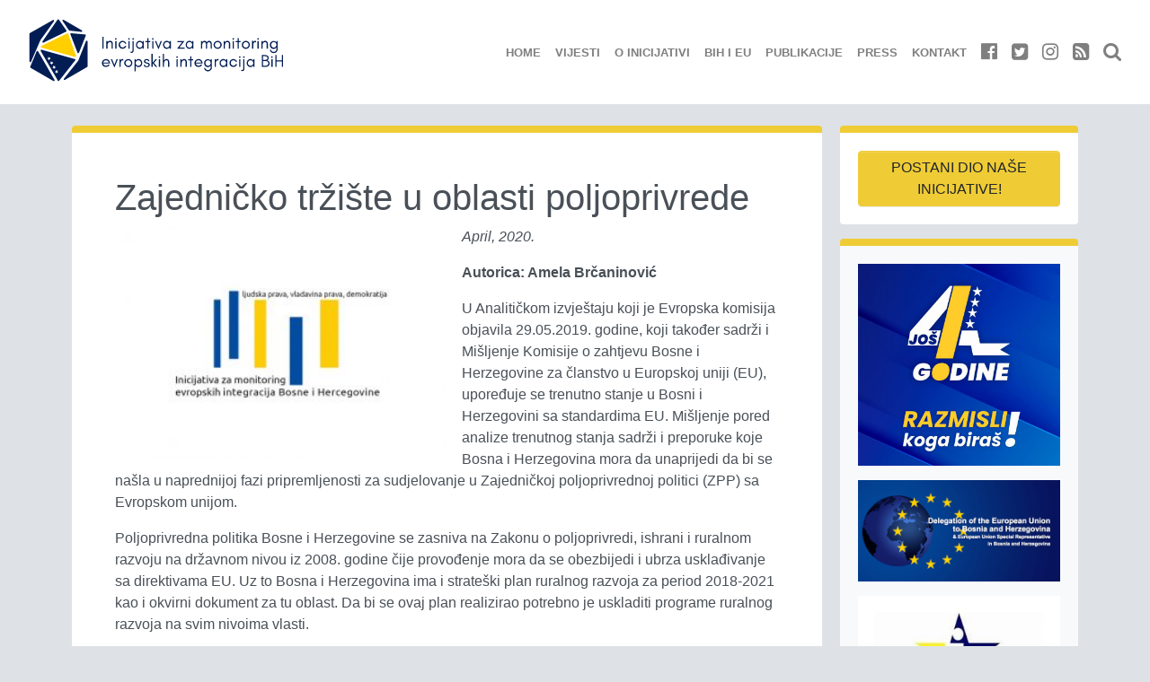

--- FILE ---
content_type: text/html; charset=UTF-8
request_url: https://eu-monitoring.ba/zajednicko-trziste-u-oblasti-poljoprivrede/
body_size: 12671
content:
<!doctype html>
<html lang="bs-BA">
    <head>
  <meta charset="utf-8">
  <meta http-equiv="x-ua-compatible" content="ie=edge">
  <meta name="viewport" content="width=device-width, initial-scale=1, shrink-to-fit=no">
  <title>Zajedničko tržište u oblasti poljoprivrede &#8211; EU-Monitoring.ba</title>
<meta name='robots' content='max-image-preview:large' />
<link rel="alternate" hreflang="bs-ba" href="https://eu-monitoring.ba/zajednicko-trziste-u-oblasti-poljoprivrede/" />
<link rel="alternate" hreflang="x-default" href="https://eu-monitoring.ba/zajednicko-trziste-u-oblasti-poljoprivrede/" />
<link rel='dns-prefetch' href='//stats.wp.com' />
		<!-- This site uses the Google Analytics by MonsterInsights plugin v9.11.1 - Using Analytics tracking - https://www.monsterinsights.com/ -->
							<script src="//www.googletagmanager.com/gtag/js?id=G-V3G7EKNXP0"  data-cfasync="false" data-wpfc-render="false" type="text/javascript" async></script>
			<script data-cfasync="false" data-wpfc-render="false" type="text/javascript">
				var mi_version = '9.11.1';
				var mi_track_user = true;
				var mi_no_track_reason = '';
								var MonsterInsightsDefaultLocations = {"page_location":"https:\/\/eu-monitoring.ba\/zajednicko-trziste-u-oblasti-poljoprivrede\/"};
								if ( typeof MonsterInsightsPrivacyGuardFilter === 'function' ) {
					var MonsterInsightsLocations = (typeof MonsterInsightsExcludeQuery === 'object') ? MonsterInsightsPrivacyGuardFilter( MonsterInsightsExcludeQuery ) : MonsterInsightsPrivacyGuardFilter( MonsterInsightsDefaultLocations );
				} else {
					var MonsterInsightsLocations = (typeof MonsterInsightsExcludeQuery === 'object') ? MonsterInsightsExcludeQuery : MonsterInsightsDefaultLocations;
				}

								var disableStrs = [
										'ga-disable-G-V3G7EKNXP0',
									];

				/* Function to detect opted out users */
				function __gtagTrackerIsOptedOut() {
					for (var index = 0; index < disableStrs.length; index++) {
						if (document.cookie.indexOf(disableStrs[index] + '=true') > -1) {
							return true;
						}
					}

					return false;
				}

				/* Disable tracking if the opt-out cookie exists. */
				if (__gtagTrackerIsOptedOut()) {
					for (var index = 0; index < disableStrs.length; index++) {
						window[disableStrs[index]] = true;
					}
				}

				/* Opt-out function */
				function __gtagTrackerOptout() {
					for (var index = 0; index < disableStrs.length; index++) {
						document.cookie = disableStrs[index] + '=true; expires=Thu, 31 Dec 2099 23:59:59 UTC; path=/';
						window[disableStrs[index]] = true;
					}
				}

				if ('undefined' === typeof gaOptout) {
					function gaOptout() {
						__gtagTrackerOptout();
					}
				}
								window.dataLayer = window.dataLayer || [];

				window.MonsterInsightsDualTracker = {
					helpers: {},
					trackers: {},
				};
				if (mi_track_user) {
					function __gtagDataLayer() {
						dataLayer.push(arguments);
					}

					function __gtagTracker(type, name, parameters) {
						if (!parameters) {
							parameters = {};
						}

						if (parameters.send_to) {
							__gtagDataLayer.apply(null, arguments);
							return;
						}

						if (type === 'event') {
														parameters.send_to = monsterinsights_frontend.v4_id;
							var hookName = name;
							if (typeof parameters['event_category'] !== 'undefined') {
								hookName = parameters['event_category'] + ':' + name;
							}

							if (typeof MonsterInsightsDualTracker.trackers[hookName] !== 'undefined') {
								MonsterInsightsDualTracker.trackers[hookName](parameters);
							} else {
								__gtagDataLayer('event', name, parameters);
							}
							
						} else {
							__gtagDataLayer.apply(null, arguments);
						}
					}

					__gtagTracker('js', new Date());
					__gtagTracker('set', {
						'developer_id.dZGIzZG': true,
											});
					if ( MonsterInsightsLocations.page_location ) {
						__gtagTracker('set', MonsterInsightsLocations);
					}
										__gtagTracker('config', 'G-V3G7EKNXP0', {"forceSSL":"true"} );
										window.gtag = __gtagTracker;										(function () {
						/* https://developers.google.com/analytics/devguides/collection/analyticsjs/ */
						/* ga and __gaTracker compatibility shim. */
						var noopfn = function () {
							return null;
						};
						var newtracker = function () {
							return new Tracker();
						};
						var Tracker = function () {
							return null;
						};
						var p = Tracker.prototype;
						p.get = noopfn;
						p.set = noopfn;
						p.send = function () {
							var args = Array.prototype.slice.call(arguments);
							args.unshift('send');
							__gaTracker.apply(null, args);
						};
						var __gaTracker = function () {
							var len = arguments.length;
							if (len === 0) {
								return;
							}
							var f = arguments[len - 1];
							if (typeof f !== 'object' || f === null || typeof f.hitCallback !== 'function') {
								if ('send' === arguments[0]) {
									var hitConverted, hitObject = false, action;
									if ('event' === arguments[1]) {
										if ('undefined' !== typeof arguments[3]) {
											hitObject = {
												'eventAction': arguments[3],
												'eventCategory': arguments[2],
												'eventLabel': arguments[4],
												'value': arguments[5] ? arguments[5] : 1,
											}
										}
									}
									if ('pageview' === arguments[1]) {
										if ('undefined' !== typeof arguments[2]) {
											hitObject = {
												'eventAction': 'page_view',
												'page_path': arguments[2],
											}
										}
									}
									if (typeof arguments[2] === 'object') {
										hitObject = arguments[2];
									}
									if (typeof arguments[5] === 'object') {
										Object.assign(hitObject, arguments[5]);
									}
									if ('undefined' !== typeof arguments[1].hitType) {
										hitObject = arguments[1];
										if ('pageview' === hitObject.hitType) {
											hitObject.eventAction = 'page_view';
										}
									}
									if (hitObject) {
										action = 'timing' === arguments[1].hitType ? 'timing_complete' : hitObject.eventAction;
										hitConverted = mapArgs(hitObject);
										__gtagTracker('event', action, hitConverted);
									}
								}
								return;
							}

							function mapArgs(args) {
								var arg, hit = {};
								var gaMap = {
									'eventCategory': 'event_category',
									'eventAction': 'event_action',
									'eventLabel': 'event_label',
									'eventValue': 'event_value',
									'nonInteraction': 'non_interaction',
									'timingCategory': 'event_category',
									'timingVar': 'name',
									'timingValue': 'value',
									'timingLabel': 'event_label',
									'page': 'page_path',
									'location': 'page_location',
									'title': 'page_title',
									'referrer' : 'page_referrer',
								};
								for (arg in args) {
																		if (!(!args.hasOwnProperty(arg) || !gaMap.hasOwnProperty(arg))) {
										hit[gaMap[arg]] = args[arg];
									} else {
										hit[arg] = args[arg];
									}
								}
								return hit;
							}

							try {
								f.hitCallback();
							} catch (ex) {
							}
						};
						__gaTracker.create = newtracker;
						__gaTracker.getByName = newtracker;
						__gaTracker.getAll = function () {
							return [];
						};
						__gaTracker.remove = noopfn;
						__gaTracker.loaded = true;
						window['__gaTracker'] = __gaTracker;
					})();
									} else {
										console.log("");
					(function () {
						function __gtagTracker() {
							return null;
						}

						window['__gtagTracker'] = __gtagTracker;
						window['gtag'] = __gtagTracker;
					})();
									}
			</script>
							<!-- / Google Analytics by MonsterInsights -->
		<script type="text/javascript">
/* <![CDATA[ */
window._wpemojiSettings = {"baseUrl":"https:\/\/s.w.org\/images\/core\/emoji\/14.0.0\/72x72\/","ext":".png","svgUrl":"https:\/\/s.w.org\/images\/core\/emoji\/14.0.0\/svg\/","svgExt":".svg","source":{"concatemoji":"https:\/\/eu-monitoring.ba\/site\/wp-includes\/js\/wp-emoji-release.min.js?ver=6.4.7"}};
/*! This file is auto-generated */
!function(i,n){var o,s,e;function c(e){try{var t={supportTests:e,timestamp:(new Date).valueOf()};sessionStorage.setItem(o,JSON.stringify(t))}catch(e){}}function p(e,t,n){e.clearRect(0,0,e.canvas.width,e.canvas.height),e.fillText(t,0,0);var t=new Uint32Array(e.getImageData(0,0,e.canvas.width,e.canvas.height).data),r=(e.clearRect(0,0,e.canvas.width,e.canvas.height),e.fillText(n,0,0),new Uint32Array(e.getImageData(0,0,e.canvas.width,e.canvas.height).data));return t.every(function(e,t){return e===r[t]})}function u(e,t,n){switch(t){case"flag":return n(e,"\ud83c\udff3\ufe0f\u200d\u26a7\ufe0f","\ud83c\udff3\ufe0f\u200b\u26a7\ufe0f")?!1:!n(e,"\ud83c\uddfa\ud83c\uddf3","\ud83c\uddfa\u200b\ud83c\uddf3")&&!n(e,"\ud83c\udff4\udb40\udc67\udb40\udc62\udb40\udc65\udb40\udc6e\udb40\udc67\udb40\udc7f","\ud83c\udff4\u200b\udb40\udc67\u200b\udb40\udc62\u200b\udb40\udc65\u200b\udb40\udc6e\u200b\udb40\udc67\u200b\udb40\udc7f");case"emoji":return!n(e,"\ud83e\udef1\ud83c\udffb\u200d\ud83e\udef2\ud83c\udfff","\ud83e\udef1\ud83c\udffb\u200b\ud83e\udef2\ud83c\udfff")}return!1}function f(e,t,n){var r="undefined"!=typeof WorkerGlobalScope&&self instanceof WorkerGlobalScope?new OffscreenCanvas(300,150):i.createElement("canvas"),a=r.getContext("2d",{willReadFrequently:!0}),o=(a.textBaseline="top",a.font="600 32px Arial",{});return e.forEach(function(e){o[e]=t(a,e,n)}),o}function t(e){var t=i.createElement("script");t.src=e,t.defer=!0,i.head.appendChild(t)}"undefined"!=typeof Promise&&(o="wpEmojiSettingsSupports",s=["flag","emoji"],n.supports={everything:!0,everythingExceptFlag:!0},e=new Promise(function(e){i.addEventListener("DOMContentLoaded",e,{once:!0})}),new Promise(function(t){var n=function(){try{var e=JSON.parse(sessionStorage.getItem(o));if("object"==typeof e&&"number"==typeof e.timestamp&&(new Date).valueOf()<e.timestamp+604800&&"object"==typeof e.supportTests)return e.supportTests}catch(e){}return null}();if(!n){if("undefined"!=typeof Worker&&"undefined"!=typeof OffscreenCanvas&&"undefined"!=typeof URL&&URL.createObjectURL&&"undefined"!=typeof Blob)try{var e="postMessage("+f.toString()+"("+[JSON.stringify(s),u.toString(),p.toString()].join(",")+"));",r=new Blob([e],{type:"text/javascript"}),a=new Worker(URL.createObjectURL(r),{name:"wpTestEmojiSupports"});return void(a.onmessage=function(e){c(n=e.data),a.terminate(),t(n)})}catch(e){}c(n=f(s,u,p))}t(n)}).then(function(e){for(var t in e)n.supports[t]=e[t],n.supports.everything=n.supports.everything&&n.supports[t],"flag"!==t&&(n.supports.everythingExceptFlag=n.supports.everythingExceptFlag&&n.supports[t]);n.supports.everythingExceptFlag=n.supports.everythingExceptFlag&&!n.supports.flag,n.DOMReady=!1,n.readyCallback=function(){n.DOMReady=!0}}).then(function(){return e}).then(function(){var e;n.supports.everything||(n.readyCallback(),(e=n.source||{}).concatemoji?t(e.concatemoji):e.wpemoji&&e.twemoji&&(t(e.twemoji),t(e.wpemoji)))}))}((window,document),window._wpemojiSettings);
/* ]]> */
</script>
<style id='wp-emoji-styles-inline-css' type='text/css'>

	img.wp-smiley, img.emoji {
		display: inline !important;
		border: none !important;
		box-shadow: none !important;
		height: 1em !important;
		width: 1em !important;
		margin: 0 0.07em !important;
		vertical-align: -0.1em !important;
		background: none !important;
		padding: 0 !important;
	}
</style>
<link rel='stylesheet' id='wp-block-library-css' href='https://eu-monitoring.ba/site/wp-includes/css/dist/block-library/style.min.css?ver=6.4.7' type='text/css' media='all' />
<style id='wp-block-library-inline-css' type='text/css'>
.has-text-align-justify{text-align:justify;}
</style>
<link rel='stylesheet' id='mediaelement-css' href='https://eu-monitoring.ba/site/wp-includes/js/mediaelement/mediaelementplayer-legacy.min.css?ver=4.2.17' type='text/css' media='all' />
<link rel='stylesheet' id='wp-mediaelement-css' href='https://eu-monitoring.ba/site/wp-includes/js/mediaelement/wp-mediaelement.min.css?ver=6.4.7' type='text/css' media='all' />
<style id='jetpack-sharing-buttons-style-inline-css' type='text/css'>
.jetpack-sharing-buttons__services-list{display:flex;flex-direction:row;flex-wrap:wrap;gap:0;list-style-type:none;margin:5px;padding:0}.jetpack-sharing-buttons__services-list.has-small-icon-size{font-size:12px}.jetpack-sharing-buttons__services-list.has-normal-icon-size{font-size:16px}.jetpack-sharing-buttons__services-list.has-large-icon-size{font-size:24px}.jetpack-sharing-buttons__services-list.has-huge-icon-size{font-size:36px}@media print{.jetpack-sharing-buttons__services-list{display:none!important}}.editor-styles-wrapper .wp-block-jetpack-sharing-buttons{gap:0;padding-inline-start:0}ul.jetpack-sharing-buttons__services-list.has-background{padding:1.25em 2.375em}
</style>
<style id='global-styles-inline-css' type='text/css'>
body{--wp--preset--color--black: #000000;--wp--preset--color--cyan-bluish-gray: #abb8c3;--wp--preset--color--white: #ffffff;--wp--preset--color--pale-pink: #f78da7;--wp--preset--color--vivid-red: #cf2e2e;--wp--preset--color--luminous-vivid-orange: #ff6900;--wp--preset--color--luminous-vivid-amber: #fcb900;--wp--preset--color--light-green-cyan: #7bdcb5;--wp--preset--color--vivid-green-cyan: #00d084;--wp--preset--color--pale-cyan-blue: #8ed1fc;--wp--preset--color--vivid-cyan-blue: #0693e3;--wp--preset--color--vivid-purple: #9b51e0;--wp--preset--gradient--vivid-cyan-blue-to-vivid-purple: linear-gradient(135deg,rgba(6,147,227,1) 0%,rgb(155,81,224) 100%);--wp--preset--gradient--light-green-cyan-to-vivid-green-cyan: linear-gradient(135deg,rgb(122,220,180) 0%,rgb(0,208,130) 100%);--wp--preset--gradient--luminous-vivid-amber-to-luminous-vivid-orange: linear-gradient(135deg,rgba(252,185,0,1) 0%,rgba(255,105,0,1) 100%);--wp--preset--gradient--luminous-vivid-orange-to-vivid-red: linear-gradient(135deg,rgba(255,105,0,1) 0%,rgb(207,46,46) 100%);--wp--preset--gradient--very-light-gray-to-cyan-bluish-gray: linear-gradient(135deg,rgb(238,238,238) 0%,rgb(169,184,195) 100%);--wp--preset--gradient--cool-to-warm-spectrum: linear-gradient(135deg,rgb(74,234,220) 0%,rgb(151,120,209) 20%,rgb(207,42,186) 40%,rgb(238,44,130) 60%,rgb(251,105,98) 80%,rgb(254,248,76) 100%);--wp--preset--gradient--blush-light-purple: linear-gradient(135deg,rgb(255,206,236) 0%,rgb(152,150,240) 100%);--wp--preset--gradient--blush-bordeaux: linear-gradient(135deg,rgb(254,205,165) 0%,rgb(254,45,45) 50%,rgb(107,0,62) 100%);--wp--preset--gradient--luminous-dusk: linear-gradient(135deg,rgb(255,203,112) 0%,rgb(199,81,192) 50%,rgb(65,88,208) 100%);--wp--preset--gradient--pale-ocean: linear-gradient(135deg,rgb(255,245,203) 0%,rgb(182,227,212) 50%,rgb(51,167,181) 100%);--wp--preset--gradient--electric-grass: linear-gradient(135deg,rgb(202,248,128) 0%,rgb(113,206,126) 100%);--wp--preset--gradient--midnight: linear-gradient(135deg,rgb(2,3,129) 0%,rgb(40,116,252) 100%);--wp--preset--font-size--small: 13px;--wp--preset--font-size--medium: 20px;--wp--preset--font-size--large: 36px;--wp--preset--font-size--x-large: 42px;--wp--preset--spacing--20: 0.44rem;--wp--preset--spacing--30: 0.67rem;--wp--preset--spacing--40: 1rem;--wp--preset--spacing--50: 1.5rem;--wp--preset--spacing--60: 2.25rem;--wp--preset--spacing--70: 3.38rem;--wp--preset--spacing--80: 5.06rem;--wp--preset--shadow--natural: 6px 6px 9px rgba(0, 0, 0, 0.2);--wp--preset--shadow--deep: 12px 12px 50px rgba(0, 0, 0, 0.4);--wp--preset--shadow--sharp: 6px 6px 0px rgba(0, 0, 0, 0.2);--wp--preset--shadow--outlined: 6px 6px 0px -3px rgba(255, 255, 255, 1), 6px 6px rgba(0, 0, 0, 1);--wp--preset--shadow--crisp: 6px 6px 0px rgba(0, 0, 0, 1);}body { margin: 0; }.wp-site-blocks > .alignleft { float: left; margin-right: 2em; }.wp-site-blocks > .alignright { float: right; margin-left: 2em; }.wp-site-blocks > .aligncenter { justify-content: center; margin-left: auto; margin-right: auto; }:where(.is-layout-flex){gap: 0.5em;}:where(.is-layout-grid){gap: 0.5em;}body .is-layout-flow > .alignleft{float: left;margin-inline-start: 0;margin-inline-end: 2em;}body .is-layout-flow > .alignright{float: right;margin-inline-start: 2em;margin-inline-end: 0;}body .is-layout-flow > .aligncenter{margin-left: auto !important;margin-right: auto !important;}body .is-layout-constrained > .alignleft{float: left;margin-inline-start: 0;margin-inline-end: 2em;}body .is-layout-constrained > .alignright{float: right;margin-inline-start: 2em;margin-inline-end: 0;}body .is-layout-constrained > .aligncenter{margin-left: auto !important;margin-right: auto !important;}body .is-layout-constrained > :where(:not(.alignleft):not(.alignright):not(.alignfull)){max-width: var(--wp--style--global--content-size);margin-left: auto !important;margin-right: auto !important;}body .is-layout-constrained > .alignwide{max-width: var(--wp--style--global--wide-size);}body .is-layout-flex{display: flex;}body .is-layout-flex{flex-wrap: wrap;align-items: center;}body .is-layout-flex > *{margin: 0;}body .is-layout-grid{display: grid;}body .is-layout-grid > *{margin: 0;}body{padding-top: 0px;padding-right: 0px;padding-bottom: 0px;padding-left: 0px;}a:where(:not(.wp-element-button)){text-decoration: underline;}.wp-element-button, .wp-block-button__link{background-color: #32373c;border-width: 0;color: #fff;font-family: inherit;font-size: inherit;line-height: inherit;padding: calc(0.667em + 2px) calc(1.333em + 2px);text-decoration: none;}.has-black-color{color: var(--wp--preset--color--black) !important;}.has-cyan-bluish-gray-color{color: var(--wp--preset--color--cyan-bluish-gray) !important;}.has-white-color{color: var(--wp--preset--color--white) !important;}.has-pale-pink-color{color: var(--wp--preset--color--pale-pink) !important;}.has-vivid-red-color{color: var(--wp--preset--color--vivid-red) !important;}.has-luminous-vivid-orange-color{color: var(--wp--preset--color--luminous-vivid-orange) !important;}.has-luminous-vivid-amber-color{color: var(--wp--preset--color--luminous-vivid-amber) !important;}.has-light-green-cyan-color{color: var(--wp--preset--color--light-green-cyan) !important;}.has-vivid-green-cyan-color{color: var(--wp--preset--color--vivid-green-cyan) !important;}.has-pale-cyan-blue-color{color: var(--wp--preset--color--pale-cyan-blue) !important;}.has-vivid-cyan-blue-color{color: var(--wp--preset--color--vivid-cyan-blue) !important;}.has-vivid-purple-color{color: var(--wp--preset--color--vivid-purple) !important;}.has-black-background-color{background-color: var(--wp--preset--color--black) !important;}.has-cyan-bluish-gray-background-color{background-color: var(--wp--preset--color--cyan-bluish-gray) !important;}.has-white-background-color{background-color: var(--wp--preset--color--white) !important;}.has-pale-pink-background-color{background-color: var(--wp--preset--color--pale-pink) !important;}.has-vivid-red-background-color{background-color: var(--wp--preset--color--vivid-red) !important;}.has-luminous-vivid-orange-background-color{background-color: var(--wp--preset--color--luminous-vivid-orange) !important;}.has-luminous-vivid-amber-background-color{background-color: var(--wp--preset--color--luminous-vivid-amber) !important;}.has-light-green-cyan-background-color{background-color: var(--wp--preset--color--light-green-cyan) !important;}.has-vivid-green-cyan-background-color{background-color: var(--wp--preset--color--vivid-green-cyan) !important;}.has-pale-cyan-blue-background-color{background-color: var(--wp--preset--color--pale-cyan-blue) !important;}.has-vivid-cyan-blue-background-color{background-color: var(--wp--preset--color--vivid-cyan-blue) !important;}.has-vivid-purple-background-color{background-color: var(--wp--preset--color--vivid-purple) !important;}.has-black-border-color{border-color: var(--wp--preset--color--black) !important;}.has-cyan-bluish-gray-border-color{border-color: var(--wp--preset--color--cyan-bluish-gray) !important;}.has-white-border-color{border-color: var(--wp--preset--color--white) !important;}.has-pale-pink-border-color{border-color: var(--wp--preset--color--pale-pink) !important;}.has-vivid-red-border-color{border-color: var(--wp--preset--color--vivid-red) !important;}.has-luminous-vivid-orange-border-color{border-color: var(--wp--preset--color--luminous-vivid-orange) !important;}.has-luminous-vivid-amber-border-color{border-color: var(--wp--preset--color--luminous-vivid-amber) !important;}.has-light-green-cyan-border-color{border-color: var(--wp--preset--color--light-green-cyan) !important;}.has-vivid-green-cyan-border-color{border-color: var(--wp--preset--color--vivid-green-cyan) !important;}.has-pale-cyan-blue-border-color{border-color: var(--wp--preset--color--pale-cyan-blue) !important;}.has-vivid-cyan-blue-border-color{border-color: var(--wp--preset--color--vivid-cyan-blue) !important;}.has-vivid-purple-border-color{border-color: var(--wp--preset--color--vivid-purple) !important;}.has-vivid-cyan-blue-to-vivid-purple-gradient-background{background: var(--wp--preset--gradient--vivid-cyan-blue-to-vivid-purple) !important;}.has-light-green-cyan-to-vivid-green-cyan-gradient-background{background: var(--wp--preset--gradient--light-green-cyan-to-vivid-green-cyan) !important;}.has-luminous-vivid-amber-to-luminous-vivid-orange-gradient-background{background: var(--wp--preset--gradient--luminous-vivid-amber-to-luminous-vivid-orange) !important;}.has-luminous-vivid-orange-to-vivid-red-gradient-background{background: var(--wp--preset--gradient--luminous-vivid-orange-to-vivid-red) !important;}.has-very-light-gray-to-cyan-bluish-gray-gradient-background{background: var(--wp--preset--gradient--very-light-gray-to-cyan-bluish-gray) !important;}.has-cool-to-warm-spectrum-gradient-background{background: var(--wp--preset--gradient--cool-to-warm-spectrum) !important;}.has-blush-light-purple-gradient-background{background: var(--wp--preset--gradient--blush-light-purple) !important;}.has-blush-bordeaux-gradient-background{background: var(--wp--preset--gradient--blush-bordeaux) !important;}.has-luminous-dusk-gradient-background{background: var(--wp--preset--gradient--luminous-dusk) !important;}.has-pale-ocean-gradient-background{background: var(--wp--preset--gradient--pale-ocean) !important;}.has-electric-grass-gradient-background{background: var(--wp--preset--gradient--electric-grass) !important;}.has-midnight-gradient-background{background: var(--wp--preset--gradient--midnight) !important;}.has-small-font-size{font-size: var(--wp--preset--font-size--small) !important;}.has-medium-font-size{font-size: var(--wp--preset--font-size--medium) !important;}.has-large-font-size{font-size: var(--wp--preset--font-size--large) !important;}.has-x-large-font-size{font-size: var(--wp--preset--font-size--x-large) !important;}
.wp-block-navigation a:where(:not(.wp-element-button)){color: inherit;}
:where(.wp-block-post-template.is-layout-flex){gap: 1.25em;}:where(.wp-block-post-template.is-layout-grid){gap: 1.25em;}
:where(.wp-block-columns.is-layout-flex){gap: 2em;}:where(.wp-block-columns.is-layout-grid){gap: 2em;}
.wp-block-pullquote{font-size: 1.5em;line-height: 1.6;}
</style>
<style id='jetpack_facebook_likebox-inline-css' type='text/css'>
.widget_facebook_likebox {
	overflow: hidden;
}

</style>
<link rel='stylesheet' id='sage/main.css-css' href='https://eu-monitoring.ba/site/wp-content/themes/eum/dist/styles/main_3654a699.css' type='text/css' media='all' />
<link rel='stylesheet' id='social-logos-css' href='https://eu-monitoring.ba/site/wp-content/plugins/jetpack/_inc/social-logos/social-logos.min.css?ver=13.2.3' type='text/css' media='all' />
<link rel='stylesheet' id='jetpack_css-css' href='https://eu-monitoring.ba/site/wp-content/plugins/jetpack/css/jetpack.css?ver=13.2.3' type='text/css' media='all' />
<script type="text/javascript" src="https://eu-monitoring.ba/site/wp-content/plugins/google-analytics-for-wordpress/assets/js/frontend-gtag.min.js?ver=9.11.1" id="monsterinsights-frontend-script-js" async="async" data-wp-strategy="async"></script>
<script data-cfasync="false" data-wpfc-render="false" type="text/javascript" id='monsterinsights-frontend-script-js-extra'>/* <![CDATA[ */
var monsterinsights_frontend = {"js_events_tracking":"true","download_extensions":"doc,pdf,ppt,zip,xls,docx,pptx,xlsx","inbound_paths":"[]","home_url":"https:\/\/eu-monitoring.ba","hash_tracking":"false","v4_id":"G-V3G7EKNXP0"};/* ]]> */
</script>
<script type="text/javascript" src="https://eu-monitoring.ba/site/wp-includes/js/jquery/jquery.min.js?ver=3.7.1" id="jquery-core-js"></script>
<script type="text/javascript" src="https://eu-monitoring.ba/site/wp-includes/js/jquery/jquery-migrate.min.js?ver=3.4.1" id="jquery-migrate-js"></script>
<link rel="https://api.w.org/" href="https://eu-monitoring.ba/wp-json/" /><link rel="alternate" type="application/json" href="https://eu-monitoring.ba/wp-json/wp/v2/posts/8623" /><link rel="EditURI" type="application/rsd+xml" title="RSD" href="https://eu-monitoring.ba/site/xmlrpc.php?rsd" />
<meta name="generator" content="WordPress 6.4.7" />
<link rel="canonical" href="https://eu-monitoring.ba/zajednicko-trziste-u-oblasti-poljoprivrede/" />
<link rel='shortlink' href='https://eu-monitoring.ba/?p=8623' />
<link rel="alternate" type="application/json+oembed" href="https://eu-monitoring.ba/wp-json/oembed/1.0/embed?url=https%3A%2F%2Feu-monitoring.ba%2Fzajednicko-trziste-u-oblasti-poljoprivrede%2F" />
<link rel="alternate" type="text/xml+oembed" href="https://eu-monitoring.ba/wp-json/oembed/1.0/embed?url=https%3A%2F%2Feu-monitoring.ba%2Fzajednicko-trziste-u-oblasti-poljoprivrede%2F&#038;format=xml" />
<meta name="generator" content="WPML ver:4.6.9 stt:6,1;" />
	<style>img#wpstats{display:none}</style>
		
<!-- Jetpack Open Graph Tags -->
<meta property="og:type" content="article" />
<meta property="og:title" content="Zajedničko tržište u oblasti poljoprivrede" />
<meta property="og:url" content="https://eu-monitoring.ba/zajednicko-trziste-u-oblasti-poljoprivrede/" />
<meta property="og:description" content="Prema preporuci Komisije zakoni koji reguliraju direktna plaćanja moraju biti usklađeni na nivou države te postepeno ih usaglasiti sa pravilima EU, kao i odvajanje direktnih plaćanja pomoći od proi…" />
<meta property="article:published_time" content="2020-04-21T09:49:56+00:00" />
<meta property="article:modified_time" content="2024-11-29T13:46:49+00:00" />
<meta property="og:site_name" content="EU-Monitoring.ba" />
<meta property="og:image" content="https://eu-monitoring.ba/site/wp-content/uploads/2013/06/Logo-inicijative-bhs-1024x724-1.jpg" />
<meta property="og:image:width" content="1024" />
<meta property="og:image:height" content="724" />
<meta property="og:image:alt" content="" />
<meta property="og:locale" content="bs_BA" />
<meta name="twitter:text:title" content="Zajedničko tržište u oblasti poljoprivrede" />
<meta name="twitter:image" content="https://eu-monitoring.ba/site/wp-content/uploads/2013/06/Logo-inicijative-bhs-1024x724-1.jpg?w=640" />
<meta name="twitter:card" content="summary_large_image" />

<!-- End Jetpack Open Graph Tags -->
<link rel="icon" href="https://eu-monitoring.ba/site/wp-content/uploads/2024/07/cropped-favico-32x32.png" sizes="32x32" />
<link rel="icon" href="https://eu-monitoring.ba/site/wp-content/uploads/2024/07/cropped-favico-192x192.png" sizes="192x192" />
<link rel="apple-touch-icon" href="https://eu-monitoring.ba/site/wp-content/uploads/2024/07/cropped-favico-180x180.png" />
<meta name="msapplication-TileImage" content="https://eu-monitoring.ba/site/wp-content/uploads/2024/07/cropped-favico-270x270.png" />
</head>
    <body class="post-template-default single single-post postid-8623 single-format-standard zajednicko-trziste-u-oblasti-poljoprivrede sidebar-primary app-data index-data singular-data single-data single-post-data single-post-zajednicko-trziste-u-oblasti-poljoprivrede-data">
                <header class="banner mb-4">
    <nav class="navbar navbar-expand-lg navbar-light bg-white py-0">
        <a class="navbar-brand" href="https://eu-monitoring.ba/">
                            <img src="https://eu-monitoring.ba/site/wp-content/themes/eum/dist/images/eu-monitoring-logo-bs_7709fd9c.svg" alt="">
                        </a>
        <button class="navbar-toggler" type="button" data-toggle="collapse" data-target="#navbarNav" aria-controls="navbarNav" aria-expanded="false" aria-label="Toggle navigation">
            <span class="navbar-toggler-icon"></span>
        </button>
        <div id="navbarNav" class="collapse navbar-collapse d-flex-sm justify-content-sm-end mr-2">
                            <div class="menu-mainnav-container"><ul id="menu-mainnav" class="navbar-nav ml-auto mt-2 mt-lg-0 text-uppercase small text-center"><li id="menu-item-5584" class="menu-item menu-item-type-custom menu-item-object-custom menu-item-home menu-item-5584 nav-item"><a href="https://eu-monitoring.ba/" class="nav-link">Home</a><li id="menu-item-5589" class="menu-item menu-item-type-post_type menu-item-object-page menu-item-5589 nav-item"><a href="https://eu-monitoring.ba/vijesti/" class="nav-link">Vijesti</a><li id="menu-item-5587" class="menu-item menu-item-type-post_type menu-item-object-page menu-item-5587 nav-item"><a href="https://eu-monitoring.ba/o-inicijativi/" class="nav-link">O Inicijativi</a><li id="menu-item-5753" class="menu-item menu-item-type-post_type menu-item-object-page menu-item-5753 nav-item"><a href="https://eu-monitoring.ba/bih-i-eu/" class="nav-link">BiH i EU</a><li id="menu-item-5588" class="menu-item menu-item-type-post_type menu-item-object-page menu-item-5588 nav-item"><a href="https://eu-monitoring.ba/publikacije/" class="nav-link">Publikacije</a><li id="menu-item-5710" class="menu-item menu-item-type-post_type menu-item-object-page menu-item-5710 nav-item"><a href="https://eu-monitoring.ba/press/" class="nav-link">Press</a><li id="menu-item-5586" class="menu-item menu-item-type-post_type menu-item-object-page menu-item-5586 nav-item"><a href="https://eu-monitoring.ba/kontakt/" class="nav-link">Kontakt</a></ul></div>
                        <ul class="navbar-nav header-social d-sm-flex flex-row justify-content-around">
                <li class="menu-item"><a class="nav-link" title="EU Monitoring Facebook" href="https://www.facebook.com/EUmonitoringBiH"><i class="fa fa-lg fa-facebook-official" aria-hidden="true"></i></a></li>
                <li class="menu-item"><a class="nav-link" title="EU Monitoring Twitter" href="https://twitter.com/EUmonitoringBiH"><i class="fa fa-lg fa-twitter-square" aria-hidden="true"></i></a></li>
                <li class="menu-item"><a class="nav-link" title="EU Monitoring Instagram" href="https://www.instagram.com/eumonitoringbih/"><i class="fa fa-lg fa-instagram" aria-hidden="true"></i></a></li>
                <li class="menu-item"><a class="nav-link" title="EU Monitoring RSS" href="https://eu-monitoring.ba/feed/"><i class="fa fa-lg fa-rss-square" aria-hidden="true"></i></a></li>
                <li class="menu-item"><a class="nav-link" title="Search" data-toggle="collapse" href="#search-collapse" aria-expanded="false" aria-controls="search-collapse"><i class="fa fa-lg fa-search" aria-hidden="true"></i></a></li>

                                
            </ul>
        </div>
    </nav>
    <div class="collapse" id="search-collapse">
        <div class="card card-body">
            <form role="search" method="get" action="https://eu-monitoring.ba/">
    <div class="input-group">
        <input id="search-box" type="text" class="form-control" placeholder="" aria-label="" value="" name="s" title="Pretraga:">
        <span class="input-group-btn"><button class="btn btn-secondary" type="submit">Pretraga</button></span>
    </div>
</form>
        </div>
    </div>
</header>
        <div class="wrap container" role="document">
            <div class="content">
                <main class="main">
                                 <div class="card mb-3 bordered">
            <div class="card-body p-2 p-md-5">
                <article class="post-8623 post type-post status-publish format-standard has-post-thumbnail hentry category-bih-i-eu category-vijesti">
  <header>
    <h1 class="entry-title">Zajedničko tržište u oblasti poljoprivrede</h1>
    
  </header>
  <div class="entry-content">
    <p><em><img fetchpriority="high" decoding="async" class="alignleft size-medium wp-image-9332" src="https://eu-monitoring.ba/site/wp-content/uploads/2013/06/Logo-inicijative-bhs-1024x724-1-300x212.jpg" alt="" width="300" height="212" srcset="https://eu-monitoring.ba/site/wp-content/uploads/2013/06/Logo-inicijative-bhs-1024x724-1-300x212.jpg 300w, https://eu-monitoring.ba/site/wp-content/uploads/2013/06/Logo-inicijative-bhs-1024x724-1-560x396.jpg 560w, https://eu-monitoring.ba/site/wp-content/uploads/2013/06/Logo-inicijative-bhs-1024x724-1-768x543.jpg 768w, https://eu-monitoring.ba/site/wp-content/uploads/2013/06/Logo-inicijative-bhs-1024x724-1.jpg 1024w" sizes="(max-width: 300px) 100vw, 300px" />April, 2020.</em></p>
<p><strong>Autorica: Amela Brčaninović</strong></p>
<p>U Analitičkom izvještaju koji je Evropska komisija objavila 29.05.2019. godine, koji također sadrži i Mišljenje Komisije o zahtjevu Bosne i Herzegovine za članstvo u Europskoj uniji (EU), upoređuje se trenutno stanje u Bosni i Herzegovini sa standardima EU. Mišljenje pored analize trenutnog stanja sadrži i preporuke koje Bosna i Herzegovina mora da unaprijedi da bi se našla u naprednijoj fazi pripremljenosti za sudjelovanje u Zajedničkoj poljoprivrednoj politici (ZPP) sa Evropskom unijom.</p>
<p>Poljoprivredna politika Bosne i Herzegovine se zasniva na Zakonu o poljoprivredi, ishrani i ruralnom razvoju na državnom nivou iz 2008. godine čije provođenje mora da se obezbijedi i ubrza usklađivanje sa direktivama EU. Uz to Bosna i Herzegovina ima i strateški plan ruralnog razvoja za period 2018-2021 kao i okvirni dokument za tu oblast. Da bi se ovaj plan realizirao potrebno je uskladiti programe ruralnog razvoja na svim nivoima vlasti.</p>
<p>Prema ustavno-pravnom okviru, nadležnosti u poljoprivredi imaju entiteti i Brčko Distrikt, a ministartstvo poljoprivrede na nivou države ne postoji. Državni nivo vlasti izvršava svoje nadležnosti u skladu sa Zakonom o poljoprivredi, ishrani i ruralnom razvoju koji koordinira aktivnosti entiteta i Brčko Distrikta. Ministarstvo vanjske trgovine i ekonomskih odnosa je zaduženo i za oblast poljoprivrede sa Uredom za harmonizaciju i koordinaciju sistema plaćanja u poljoprivredi, prehrani i ruralnom razvoju BiH. U Republici Srpskoj postoji Agencija za agrarna plaćanja, u FBiH  ta uloga pripada Vladi Federacije BiH i kantonalnim ministarstvima, a Brčko Distrikt ima Odjeljenje za poljoprivredu, šumarstvo i vodoprivredu zaduženo za zakonodavstvo i plaćanja. Direktna plaćanja uključuju i razne vrste premija za proizvodnju. Međutim Republika Srpska tvrdi da državni nivo nema nadležnost da osnuje agenciju za plaćanja, uključujući i upravljanje finansiranjima iz pretpristupnih fondova EU. Osporavanjem nadležnosti državnog nivoa Republika Srpska spriječava pripremu za uspostavljanje institucionalnih struktura potrebnih da bi se mogao koristiti Instrument pretpristupne pomoći za ruralni razvoj (IPARD), kao i osnivanje agencije za plaćanje u poljoprivredi na državnom nivou. Mjere podrške i poljoprivredni savjetodavni sistemi u Bosni i Herzegovini su slabi, nedovoljno izjednačeni i ne provode se isto na svim nivoima vlasti što direktno utiče na produktivnost i konkurentnost sektora.</p>
<p>Prema preporuci Komisije zakoni koji reguliraju direktna plaćanja moraju biti usklađeni na nivou države te postepeno ih usaglasiti sa pravilima EU, kao i odvajanje direktnih plaćanja pomoći od proizvodnje. Dodatno tome, Bosna i Herzegovina treba da uspostavi administrativne strukture koje su neophodne za zajedničku poljoprivrednu politiku.</p>
<p>U daljoj analizi Komisija primjećuje da Bosna i Herzegovina nema registar proizvođača grožđa i vina niti katastar vinograda kao ni zvanične statističke podatke o broju ili veličini domaćinstava koji proizvode grožđe. Pored toga, iako su uspostavljeni sistemi za akreditaciju i certifikaciju, na državnom nivou ne postoji ni zakonodavstvo o organskom uzgoju. Preporuka Komisije jeste da Bosna i Herzegovina treba da usaglasi zakone o organskom uzgoju i vinu na nivou države.</p>
<p>Uz sve to Bosna i Herzegovina nema pravnu osnovu za osnivanje organizacije proizvođača voća i povrća iako ima udruženja proizvošača kao što je to u EU. Preporuka Komisije jeste da Bosna i Hercegovina mora postepeno uskladiti takve strukture sa zahtjevima Europske unije.</p>
<p>Vijeće ministara BiH je na vanrednoj sjednici, održanoj u oktobru 2019. godine, usvojilo Akcioni plan za realizaciju prioriteta iz Analitičkog izvještaja Evropske komisije. Vijeće ministara se pored ostalog obavezalo se da će nastaviti efikasno provoditi Starteški plan za ruralni razvoj za period 2018-2021. Do kraja 2019. godine trebao je biti završen i  izvještaj o sprovođenju Strateškog plana za ruralni razvoj 2018-2021 kao i Usvajanje Strategije razvoja poljoprivrede i ruralnih područja u Unsko- sanskom kantonu. Dodatno tome u Akcionom planu se Vijeće ministara BiH obvezuje da će usvojiti: Plan za harmonizaciju mjera podrške ruralnom razvoju BiH; Plan za harmonizaciju mjera plaćanja i mjera za tržište u BiH; kao i Plan za harmonizaciju kriterija za implementaciju mjera podrške u poljoprivredi i ruralnom razvoju u BiH. Ovi planovi se još uvijek nisu našli na dnevnom redu u Uredu za harmonizaciju i koordinaciju sistema plaćanja u poljoprivredi, ishrani i ruralnom razvoju BiH. Usvajanje Strateškog plana ruralnog razvoja Brčko Distrikta bi prema planovima Akcionog plana trebao biti usvojen do maja 2020. godine. Još jedan od prioriteta u Akcionom planu jesu i Usvajanje zakona o organskom uzgoju i vinu na nivou države kao i Usaglašavanje na teritoriji zemlje zakone u politici kvaliteta.</p>
<p>Prema <strong>Analitičkom izvještaju Evropske Komisije o Aplikaciji Bosne i Hercegovine za članstvo u Evropskoj uniji </strong>i Mišljenju Evropske Komisije Bosna i Herzegovina se nalazi u ranoj fazi pripremljenosti u oblasti poljoprivrede i ruralnog razvoja. Nepostojanje zakonodavstva usaglašenog na državnom nivou onemogućuje kreiranje fundamentalnih institucija potrebnih za sudjelovanje u Zajedničkoj poljoprivrednoj politici (ZPP). Iako je Vijeće ministara BiH napravilo listu prioriteta i uzelo u obzir prijedloge Evropske Komisije u praksi još uvijek nije napravljen prvi korak ka rješavanju tih prioriteta. Bez harmonizacije zakonodavstva Bosna i Herzegovina nije u mogućnosti da uspostavi strukture u skladu sa zahtjevima EU, kao ni da koristi prepristupne fondove EU.</p>
<p><i>Ovaj tekst je isključiva odgovornost autora/ice, te ne označava nužno i stavove Inicijative za monitoring evropskih integracija BiH.</i></p>
<div class="sharedaddy sd-sharing-enabled"><div class="robots-nocontent sd-block sd-social sd-social-icon-text sd-sharing"><div class="sd-content"><ul><li class="share-facebook"><a rel="nofollow noopener noreferrer" data-shared="sharing-facebook-8623" class="share-facebook sd-button share-icon" href="https://eu-monitoring.ba/zajednicko-trziste-u-oblasti-poljoprivrede/?share=facebook" target="_blank" title="Click to share on Facebook" ><span>Facebook</span></a></li><li class="share-twitter"><a rel="nofollow noopener noreferrer" data-shared="sharing-twitter-8623" class="share-twitter sd-button share-icon" href="https://eu-monitoring.ba/zajednicko-trziste-u-oblasti-poljoprivrede/?share=twitter" target="_blank" title="Click to share on Twitter" ><span>Twitter</span></a></li><li class="share-end"></li></ul></div></div></div>  </div>
  <footer>
    
  </footer>
  <section id="comments" class="comments">
  
  
  </section>
</article>
            </div>
        </div>
                    </main>
                                <aside class="sidebar">
                    <div class="card mb-3 bordered">
    <div class="card-body">
        <a class="btn btn-secondary btn-block" href="/download/zahtjev-za-clanstvo-2024.doc">POSTANI DIO NAŠE INICIJATIVE!</a>
    </div>
</div>

<div class="card mb-3 bg-lightest bordered">

    <div class="card-body">
        <a class="mb-3 d-block" href="http://razmisli.eu-monitoring.ba/" target="_blank">
            <img class="img-fluid" src="https://eu-monitoring.ba/site/wp-content/uploads/2022/09/FB_post_jos4godine_1080x1080_1-768x768.jpg">
        </a>
        <a class="mb-3 d-block" href="http://europa.ba/" target="_blank">
            <img class="img-fluid" src="https://eu-monitoring.ba/site/wp-content/themes/eum/dist/images/eu_bih_81597bec.png">
        </a>
        <a class="mb-3 d-block" href="http://www.dei.gov.ba/">
            <img class="img-fluid" src="https://eu-monitoring.ba/site/wp-content/themes/eum/dist/images/dei_e8e6c663.jpg">
        </a>
    </div>

</div>
                </aside>
                            </div>
        </div>
                <footer class="content-info text-center bg-white">
    <div class="container">
        <div class="row">
            <div class="col-md-6 text-left py-2">
                <section class="widget twitter_timeline-3 widget_twitter_timeline"><a class="twitter-timeline" data-width="680" data-height="600" data-theme="light" data-border-color="#e8e8e8" data-lang="BS" data-partner="jetpack" data-chrome="noheader nofooter noborders transparent noscrollbar" href="https://twitter.com/EUmonitoringBiH" href="https://twitter.com/EUmonitoringBiH">My Tweets</a></section>            </div>
            <div class="col-md-6 text-left py-2">
                <section class="widget facebook-likebox-3 widget_facebook_likebox">		<div id="fb-root"></div>
		<div class="fb-page" data-href="https://www.facebook.com/EUmonitoringBiH" data-width="450"  data-height="600" data-hide-cover="false" data-show-facepile="true" data-tabs="timeline" data-hide-cta="false" data-small-header="false">
		<div class="fb-xfbml-parse-ignore"><blockquote cite="https://www.facebook.com/EUmonitoringBiH"><a href="https://www.facebook.com/EUmonitoringBiH"></a></blockquote></div>
		</div>
		</section>            </div>
        </div>
    </div>
    <div class="bg-primary text-light">
        <div class="container">
            <div class="row">
                <div class="col py-5 small">
                    <p></p>
                    <p>Kontakt: <a href="/cdn-cgi/l/email-protection#2841464e47684d5d05454746415c475a41464f064a49"><span class="__cf_email__" data-cfemail="2841464e47684d5d05454746415c475a41464f064a49">[email&#160;protected]</span></a>; Tel:+387 (33) 551-000; fax: +387 (33) 551-002; Podgaj 14, 71000 Sarajevo, BiH</p>
                    <p>&copy; <a href="info@eu-monitoring.ba">eu-monitoring.ba</a></p>
                </div>
            </div>
        </div>
    </div>
</footer>
        
	<script data-cfasync="false" src="/cdn-cgi/scripts/5c5dd728/cloudflare-static/email-decode.min.js"></script><script type="text/javascript">
		window.WPCOM_sharing_counts = {"https:\/\/eu-monitoring.ba\/zajednicko-trziste-u-oblasti-poljoprivrede\/":8623};
	</script>
				<script type="text/javascript" id="jetpack-facebook-embed-js-extra">
/* <![CDATA[ */
var jpfbembed = {"appid":"249643311490","locale":"bs_BA"};
/* ]]> */
</script>
<script type="text/javascript" src="https://eu-monitoring.ba/site/wp-content/plugins/jetpack/_inc/build/facebook-embed.min.js?ver=13.2.3" id="jetpack-facebook-embed-js"></script>
<script type="text/javascript" src="https://eu-monitoring.ba/site/wp-content/plugins/jetpack/_inc/build/twitter-timeline.min.js?ver=4.0.0" id="jetpack-twitter-timeline-js"></script>
<script type="text/javascript" src="https://eu-monitoring.ba/site/wp-content/themes/eum/dist/scripts/main_3654a699.js" id="sage/main.js-js"></script>
<script type="text/javascript" src="https://stats.wp.com/e-202604.js" id="jetpack-stats-js" data-wp-strategy="defer"></script>
<script type="text/javascript" id="jetpack-stats-js-after">
/* <![CDATA[ */
_stq = window._stq || [];
_stq.push([ "view", JSON.parse("{\"v\":\"ext\",\"blog\":\"69004479\",\"post\":\"8623\",\"tz\":\"0\",\"srv\":\"eu-monitoring.ba\",\"j\":\"1:13.2.3\"}") ]);
_stq.push([ "clickTrackerInit", "69004479", "8623" ]);
/* ]]> */
</script>
<script type="text/javascript" id="sharing-js-js-extra">
/* <![CDATA[ */
var sharing_js_options = {"lang":"en","counts":"1","is_stats_active":"1"};
/* ]]> */
</script>
<script type="text/javascript" src="https://eu-monitoring.ba/site/wp-content/plugins/jetpack/_inc/build/sharedaddy/sharing.min.js?ver=13.2.3" id="sharing-js-js"></script>
<script type="text/javascript" id="sharing-js-js-after">
/* <![CDATA[ */
var windowOpen;
			( function () {
				function matches( el, sel ) {
					return !! (
						el.matches && el.matches( sel ) ||
						el.msMatchesSelector && el.msMatchesSelector( sel )
					);
				}

				document.body.addEventListener( 'click', function ( event ) {
					if ( ! event.target ) {
						return;
					}

					var el;
					if ( matches( event.target, 'a.share-facebook' ) ) {
						el = event.target;
					} else if ( event.target.parentNode && matches( event.target.parentNode, 'a.share-facebook' ) ) {
						el = event.target.parentNode;
					}

					if ( el ) {
						event.preventDefault();

						// If there's another sharing window open, close it.
						if ( typeof windowOpen !== 'undefined' ) {
							windowOpen.close();
						}
						windowOpen = window.open( el.getAttribute( 'href' ), 'wpcomfacebook', 'menubar=1,resizable=1,width=600,height=400' );
						return false;
					}
				} );
			} )();
var windowOpen;
			( function () {
				function matches( el, sel ) {
					return !! (
						el.matches && el.matches( sel ) ||
						el.msMatchesSelector && el.msMatchesSelector( sel )
					);
				}

				document.body.addEventListener( 'click', function ( event ) {
					if ( ! event.target ) {
						return;
					}

					var el;
					if ( matches( event.target, 'a.share-twitter' ) ) {
						el = event.target;
					} else if ( event.target.parentNode && matches( event.target.parentNode, 'a.share-twitter' ) ) {
						el = event.target.parentNode;
					}

					if ( el ) {
						event.preventDefault();

						// If there's another sharing window open, close it.
						if ( typeof windowOpen !== 'undefined' ) {
							windowOpen.close();
						}
						windowOpen = window.open( el.getAttribute( 'href' ), 'wpcomtwitter', 'menubar=1,resizable=1,width=600,height=350' );
						return false;
					}
				} );
			} )();
/* ]]> */
</script>
    <script defer src="https://static.cloudflareinsights.com/beacon.min.js/vcd15cbe7772f49c399c6a5babf22c1241717689176015" integrity="sha512-ZpsOmlRQV6y907TI0dKBHq9Md29nnaEIPlkf84rnaERnq6zvWvPUqr2ft8M1aS28oN72PdrCzSjY4U6VaAw1EQ==" data-cf-beacon='{"version":"2024.11.0","token":"e4bda9cee6854cbf9ea36e653e6d2c0e","r":1,"server_timing":{"name":{"cfCacheStatus":true,"cfEdge":true,"cfExtPri":true,"cfL4":true,"cfOrigin":true,"cfSpeedBrain":true},"location_startswith":null}}' crossorigin="anonymous"></script>
</body>
</html>